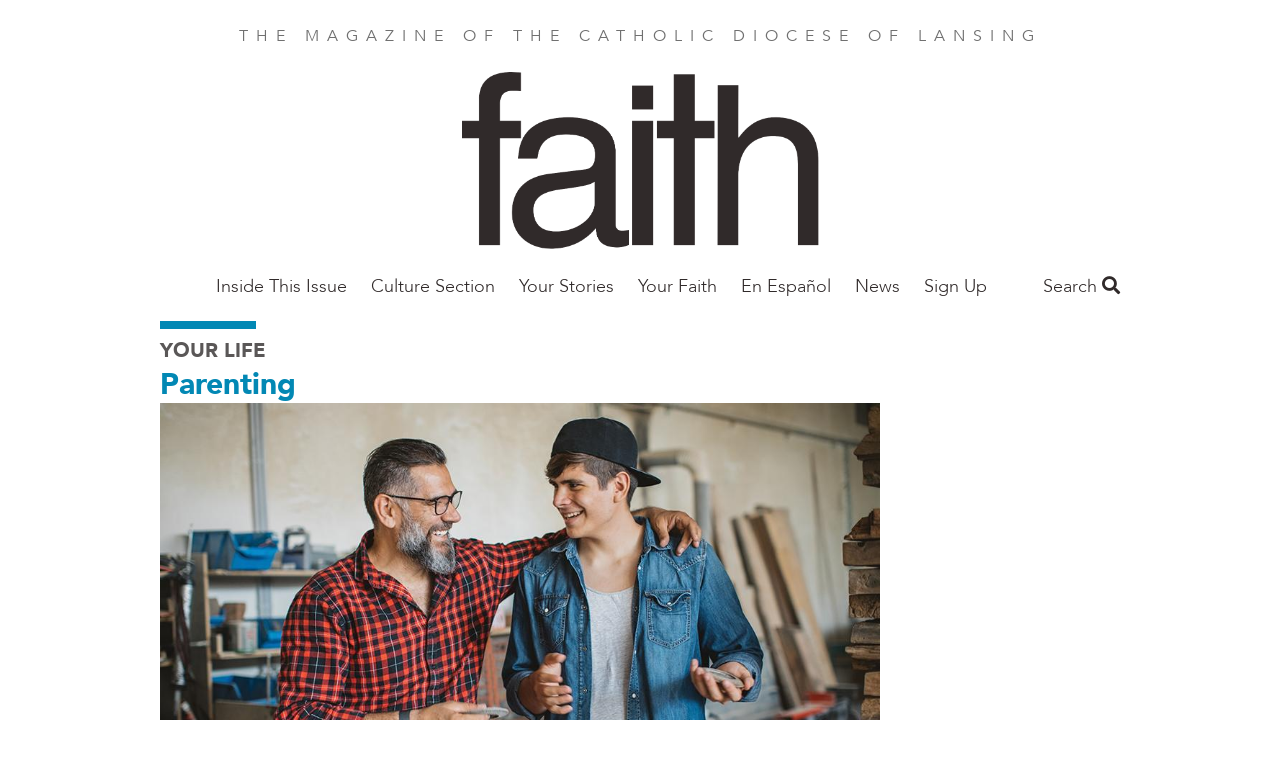

--- FILE ---
content_type: text/html; charset=UTF-8
request_url: https://faithmag.com/whats-next-after-high-school
body_size: 45424
content:
<!DOCTYPE html>
<html  lang="en" dir="ltr" prefix="og: https://ogp.me/ns#">
  <head>
    <meta charset="utf-8" />
<noscript><style>form.antibot * :not(.antibot-message) { display: none !important; }</style>
</noscript><meta name="description" content="  First step: Turn to the Father in prayer. Jeremiah 29:11 promises that God has a plan for each of us, and we need to turn to him first and seek his inspiration and guidance. As parents, we should pray that our kids yield to his voice rather than to the sounds of the world. It’s not a secret code to crack; the Father who perfectly created us is delighted to show us his perfect will for our life." />
<link rel="canonical" href="https://faithmag.com/whats-next-after-high-school" />
<meta property="og:site_name" content="Faith Magazine" />
<meta property="og:type" content="article" />
<meta property="og:url" content="https://faithmag.com/whats-next-after-high-school" />
<meta property="og:title" content="What’s Next After High School?" />
<meta property="og:description" content="Helping teens plan for life after high school is a mighty task." />
<meta property="og:image" content="https://faithmag.com/sites/default/files/styles/social_media/public/2022-01/fc0322-parenting.jpg?h=a955cd85&amp;itok=i5TV8flG" />
<meta property="article:author" content="By Sheri Wohlfert" />
<meta property="article:publisher" content="https://www.facebook.com/FAITHmag/" />
<meta property="article:section" content="Your Life" />
<meta property="article:published_time" content="2022-03-01" />
<meta property="fb:app_id" content="1025272724255490" />
<meta name="Generator" content="Drupal 10 (https://www.drupal.org)" />
<meta name="MobileOptimized" content="width" />
<meta name="HandheldFriendly" content="true" />
<meta name="viewport" content="width=device-width, initial-scale=1.0" />
<script type="application/ld+json">{
    "@context": "https://schema.org",
    "@graph": [
        {
            "@type": "Article",
            "headline": "What’s Next After High School?",
            "name": "What’s Next After High School?",
            "description": "Helping teens plan for life after high school is a mighty task.",
            "image": {
                "@type": "ImageObject",
                "url": "https://faithmag.com/sites/default/files/styles/original/public/2022-01/fc0322-parenting.jpg?itok=i-WCzmaf"
            },
            "datePublished": "Tue, 03/01/2022 - 12:00",
            "dateModified": "Fri, 12/20/2024 - 07:57",
            "isAccessibleForFree": "True",
            "author": {
                "@type": "Person",
                "name": "By Sheri Wohlfert"
            },
            "publisher": {
                "@type": "Organization",
                "@id": "https://faithmag.com/",
                "name": "Faith Magazine",
                "url": "https://faithmag.com/",
                "logo": {
                    "@type": "ImageObject",
                    "url": "https://faithmag.com/sites/default/files/faith-logo.png"
                }
            },
            "mainEntityOfPage": "https://faithmag.com/whats-next-after-high-school"
        }
    ]
}</script>
<script src="/sites/default/files/google_tag/all_sites/google_tag.script.js?t9hnj8" defer></script>
<script src="/sites/default/files/google_tag/lansing/google_tag.script.js?t9hnj8" defer></script>

    <title>What’s Next After High School? | Faith Magazine</title>
    <link rel="stylesheet" media="all" href="/sites/default/files/css/css_cHCl7FKzi-jiAk4XX6nuen1pkqSbQhTnzSfMXHM7tSc.css?delta=0&amp;language=en&amp;theme=faithmagazine&amp;include=eJxtjEEOAiEQBD9E4Elk2G1WFBhCz6rr6zXrzXjpStWhpVtJakG-9Flnc0LCYulXLKYzLKQfOvZBl2CGGfEcSqwxl_pRhg0dU6rLUuzSZJNX6QhZu_Gn0Y4KOpY2KuL5GlPV5cbwpzkeNLSQhHD3ggfDub7pule8AedOS0E" />
<link rel="stylesheet" media="all" href="/sites/default/files/css/css_jgfZF1OYYYWiSgiYCK7mSfz7sIkwqf7sDS2Irei1TKc.css?delta=1&amp;language=en&amp;theme=faithmagazine&amp;include=eJxtjEEOAiEQBD9E4Elk2G1WFBhCz6rr6zXrzXjpStWhpVtJakG-9Flnc0LCYulXLKYzLKQfOvZBl2CGGfEcSqwxl_pRhg0dU6rLUuzSZJNX6QhZu_Gn0Y4KOpY2KuL5GlPV5cbwpzkeNLSQhHD3ggfDub7pule8AedOS0E" />
<link rel="stylesheet" media="all" href="https://use.fontawesome.com/releases/v5.1.0/css/all.css" />
<link rel="stylesheet" media="all" href="https://fonts.googleapis.com/css?family=Montserrat" />
<link rel="stylesheet" media="all" href="/sites/default/files/css/css_3Vo9txaEf2YsgDv018RiVSCC8gbvYCD9jaVmjk1z6PM.css?delta=4&amp;language=en&amp;theme=faithmagazine&amp;include=eJxtjEEOAiEQBD9E4Elk2G1WFBhCz6rr6zXrzXjpStWhpVtJakG-9Flnc0LCYulXLKYzLKQfOvZBl2CGGfEcSqwxl_pRhg0dU6rLUuzSZJNX6QhZu_Gn0Y4KOpY2KuL5GlPV5cbwpzkeNLSQhHD3ggfDub7pule8AedOS0E" />
<link rel="stylesheet" media="all" href="/sites/default/files/css/css_pRSP83pvS7lH8BQ5CiJ899Q1BWW873K5hNz5B1p6sAc.css?delta=5&amp;language=en&amp;theme=faithmagazine&amp;include=eJxtjEEOAiEQBD9E4Elk2G1WFBhCz6rr6zXrzXjpStWhpVtJakG-9Flnc0LCYulXLKYzLKQfOvZBl2CGGfEcSqwxl_pRhg0dU6rLUuzSZJNX6QhZu_Gn0Y4KOpY2KuL5GlPV5cbwpzkeNLSQhHD3ggfDub7pule8AedOS0E" />

    
    <meta name="p:domain_verify" content="cdeffb6630c7ab2dd3c7f31db2f41da7"/>
    <link rel="apple-touch-icon" sizes="180x180" href="/apple-touch-icon.png">
          <link rel="icon" type="image/png" sizes="32x32" href="/sites/default/files/favicon.ico">
        <link rel="manifest" href="/site.webmanifest">
    <meta name="msapplication-TileColor" content="#da532c">
    <meta name="theme-color" content="#ffffff">
  </head>
  <body class="path-node page-node-type-article">
    <a href="#main-content" class="visually-hidden focusable skip-link">
      Skip to main content
    </a>
    <noscript><iframe src="https://www.googletagmanager.com/ns.html?id=GTM-PM5JF9V" height="0" width="0" style="display:none;visibility:hidden"></iframe></noscript><noscript><iframe src="https://www.googletagmanager.com/ns.html?id=GTM-NKKG4NL" height="0" width="0" style="display:none;visibility:hidden"></iframe></noscript>
      <div class="dialog-off-canvas-main-canvas" data-off-canvas-main-canvas>
    <div class="flex-col min-h-screen font-sans leading-normal lg:flex">

  <header role="banner" class="container relative flex flex-wrap items-center mx-auto mb-3 site-header">
        <p class="min-w-full pt-6 mb-6 tracking-wide text-center uppercase md:tracking-wider xl:tracking-widest text-gray-light">
    The magazine of the Catholic Diocese of Lansing
  </p>

  
<div id="block-faithmagnameplate">
  
    
        
            <div><a href="https://faithmag.com/"><img alt="FAITH Magazine nameplate" data-entity-type="file" data-entity-uuid="bda6f8a9-0db6-41eb-9bfa-d6766921a130" height="176" src="/sites/default/files/inline-images/logo-2.png" width="357" class="align-center" loading="lazy">
<p>&nbsp;</p>
</a></div>
      
  </div>

<nav role="navigation" class="lg:grow">
            
  <h2 class="visually-hidden">Main Nav Faith Mag</h2>
  

        
      <ul class="absolute left-0 z-50 justify-center hidden w-2/3 p-5 m-0 text-lg list-none bg-white shadow-lg menu-dropdown pin-t lg:block lg:flex pin-l lg:relative lg:w-auto lg:shadow-none lg:p-0 lg:grow">
                <li class="my-4 lg:my-0 megamenu-toggle" data-megamenu="1">
                                  <a href="/february-2026" class="xl:px-8 lg:px-3 pt-2 pb-5 font-light font-avenir text-gray-dark hover:text-blue no-underline" data-drupal-link-system-path="taxonomy/term/1119">Inside This Issue</a>
              </li>
                <li class="my-4 lg:my-0 megamenu-toggle" data-megamenu="2">
                                  <a href="/culture-section" class="xl:px-8 lg:px-3 pt-2 pb-5 font-light font-avenir text-gray-dark hover:text-blue no-underline" data-drupal-link-system-path="taxonomy/term/1111">Culture Section</a>
                  <a class="block float-right -mt-1 text-2xl submenu-toggle text-gray-lighter hover:text-blue lg:hidden" href="#nav">
            <i class="fas fa-angle-down"></i>
          </a>
          <ul class="hidden p-0 py-2 my-2 -mx-5 list-none submenu-dropdown bg-gray-whiteish">
                                          <li class="my-2 ml-10 mr-2">
                  <a href="/art" class="py-1 block text-gray-dark no-underline hover:text-blue" data-drupal-link-system-path="taxonomy/term/1118">Art</a>
                                  </li>
                              <li class="my-2 ml-10 mr-2">
                  <a href="/book-profile" class="py-1 block text-gray-dark no-underline hover:text-blue" data-drupal-link-system-path="taxonomy/term/991">Books</a>
                                  </li>
                              <li class="my-2 ml-10 mr-2">
                  <a href="/film" class="py-1 block text-gray-dark no-underline hover:text-blue" data-drupal-link-system-path="taxonomy/term/1117">Film</a>
                                  </li>
                              <li class="my-2 ml-10 mr-2">
                  <a href="/music" class="py-1 block text-gray-dark no-underline hover:text-blue" data-drupal-link-system-path="taxonomy/term/1115">Music</a>
                                  </li>
                              <li class="my-2 ml-10 mr-2">
                  <a href="/podcast" class="py-1 block text-gray-dark no-underline hover:text-blue" data-drupal-link-system-path="taxonomy/term/1113">Podcast</a>
                                  </li>
                              <li class="my-2 ml-10 mr-2">
                  <a href="/poetry" class="py-1 block text-gray-dark no-underline hover:text-blue" data-drupal-link-system-path="taxonomy/term/1114">Poetry</a>
                                  </li>
                              <li class="my-2 ml-10 mr-2">
                  <a href="/television" class="py-1 block text-gray-dark no-underline hover:text-blue" data-drupal-link-system-path="taxonomy/term/1116">Television</a>
                                  </li>
                                    </ul>
              </li>
                <li class="my-4 lg:my-0 megamenu-toggle" data-megamenu="3">
                                  <a href="/your-stories-0" class="xl:px-8 lg:px-3 pt-2 pb-5 font-light font-avenir text-gray-dark hover:text-blue no-underline" data-drupal-link-system-path="taxonomy/term/229">Your Stories</a>
              </li>
                <li class="my-4 lg:my-0 megamenu-toggle" data-megamenu="4">
                                  <a href="/your-faith-1" class="xl:px-8 lg:px-3 pt-2 pb-5 font-light font-avenir text-gray-dark hover:text-blue no-underline" data-drupal-link-system-path="taxonomy/term/227">Your Faith</a>
                  <a class="block float-right -mt-1 text-2xl submenu-toggle text-gray-lighter hover:text-blue lg:hidden" href="#nav">
            <i class="fas fa-angle-down"></i>
          </a>
          <ul class="hidden p-0 py-2 my-2 -mx-5 list-none submenu-dropdown bg-gray-whiteish">
                                          <li class="my-2 ml-10 mr-2">
                  <a href="/ask-father-mark" class="py-1 block text-gray-dark no-underline hover:text-blue" data-drupal-link-system-path="taxonomy/term/1032">Ask Father Mark</a>
                                  </li>
                              <li class="my-2 ml-10 mr-2">
                  <a href="/bishop" class="py-1 block text-gray-dark no-underline hover:text-blue" data-drupal-link-system-path="taxonomy/term/178">Bishop Boyea</a>
                                  </li>
                              <li class="my-2 ml-10 mr-2">
                  <a href="/bishop-barron" class="py-1 block text-gray-dark no-underline hover:text-blue" data-drupal-link-system-path="taxonomy/term/169">Bishop Barron</a>
                                  </li>
                              <li class="my-2 ml-10 mr-2">
                  <a href="/catholic-social-teaching" class="py-1 block text-gray-dark no-underline hover:text-blue" data-drupal-link-system-path="taxonomy/term/987">Catholic Social Teaching</a>
                                  </li>
                              <li class="my-2 ml-10 mr-2">
                  <a href="/consecrated-life-0" class="py-1 block text-gray-dark no-underline hover:text-blue" data-drupal-link-system-path="taxonomy/term/171">Consecrated Life</a>
                                  </li>
                              <li class="my-2 ml-10 mr-2">
                  <a href="/grow-disciple-jesus" class="py-1 block text-gray-dark no-underline hover:text-blue" data-drupal-link-system-path="taxonomy/term/409">Grow as a Disciple of Jesus</a>
                                  </li>
                              <li class="my-2 ml-10 mr-2">
                  <a href="/parenting" class="py-1 block text-gray-dark no-underline hover:text-blue" data-drupal-link-system-path="taxonomy/term/187">Parenting</a>
                                  </li>
                              <li class="my-2 ml-10 mr-2">
                  <a href="/saint-month" class="py-1 block text-gray-dark no-underline hover:text-blue" data-drupal-link-system-path="taxonomy/term/190">Saint of the Month</a>
                                  </li>
                              <li class="my-2 ml-10 mr-2">
                  <a href="/theology-101-0" class="py-1 block text-gray-dark no-underline hover:text-blue" data-drupal-link-system-path="taxonomy/term/193">Theology 101</a>
                                  </li>
                                    </ul>
              </li>
                <li class="my-4 lg:my-0 megamenu-toggle" data-megamenu="5">
                                  <a href="/en-espanol" class="xl:px-8 lg:px-3 pt-2 pb-5 font-light font-avenir text-gray-dark hover:text-blue no-underline" data-drupal-link-system-path="taxonomy/term/241">En Español</a>
              </li>
                <li class="my-4 lg:my-0 megamenu-toggle" data-megamenu="6">
                                  <a href="/local-news" class="xl:px-8 lg:px-3 pt-2 pb-5 font-light font-avenir text-gray-dark hover:text-blue no-underline" data-drupal-link-system-path="taxonomy/term/183">News</a>
                  <a class="block float-right -mt-1 text-2xl submenu-toggle text-gray-lighter hover:text-blue lg:hidden" href="#nav">
            <i class="fas fa-angle-down"></i>
          </a>
          <ul class="hidden p-0 py-2 my-2 -mx-5 list-none submenu-dropdown bg-gray-whiteish">
                                          <li class="my-2 ml-10 mr-2">
                  <a href="/local-news" class="py-1 block text-gray-dark no-underline hover:text-blue" data-drupal-link-system-path="taxonomy/term/183">Parish/Diocesan</a>
                                  </li>
                              <li class="my-2 ml-10 mr-2">
                  <a href="/special-report" class="py-1 block text-gray-dark no-underline hover:text-blue" data-drupal-link-system-path="taxonomy/term/191">Special Reports</a>
                                  </li>
                                    </ul>
              </li>
                <li class="my-4 lg:my-0 megamenu-toggle" data-megamenu="7">
                                  <a href="https://dioceseoflansing.flocknote.com/" class="xl:px-8 lg:px-3 pt-2 pb-5 font-light font-avenir text-gray-dark hover:text-blue no-underline">Sign Up</a>
              </li>
        </ul>
  
<a class="mr-4 text-2xl menu-toggle lg:hidden" href="#nav">
  <i class="text-gray-dark hover:text-gray-lighter fas fa-bars"></i>
</a>

            <div class="megamenu-2 left-0 tracking-wide absolute hidden w-full pin-l pin-r bg-blue-trans lg:block justify-around text-white z-50 p-16 font-sans-heavy" style="display: none;">
            <h3 class="font-sans text-2xl font-thin uppercase">The Culture Section</h3>
      <div class="flex">
      <div class="grow">
      <ul class="list-none column-count-3 column-rule pt-5">
                        <li class="mb-4">
                  <a href="/art" class="block text-white hover:text-white no-underline hover:underline font-bold uppercase" data-drupal-link-system-path="taxonomy/term/1118">Art</a>
                  </li>
                        <li class="my-4">
                  <a href="/book-profile" class="block text-white hover:text-white no-underline hover:underline font-bold uppercase" data-drupal-link-system-path="taxonomy/term/991">Books</a>
                  </li>
                        <li class="my-4">
                  <a href="/film" class="block text-white hover:text-white no-underline hover:underline font-bold uppercase" data-drupal-link-system-path="taxonomy/term/1117">Film</a>
                  </li>
                        <li class="my-4">
                  <a href="/music" class="block text-white hover:text-white no-underline hover:underline font-bold uppercase" data-drupal-link-system-path="taxonomy/term/1115">Music</a>
                  </li>
                        <li class="my-4">
                  <a href="/podcast" class="block text-white hover:text-white no-underline hover:underline font-bold uppercase" data-drupal-link-system-path="taxonomy/term/1113">Podcast</a>
                  </li>
                        <li class="my-4">
                  <a href="/poetry" class="block text-white hover:text-white no-underline hover:underline font-bold uppercase" data-drupal-link-system-path="taxonomy/term/1114">Poetry</a>
                  </li>
                        <li class="my-4">
                  <a href="/television" class="block text-white hover:text-white no-underline hover:underline font-bold uppercase" data-drupal-link-system-path="taxonomy/term/1116">Television</a>
                  </li>
          </ul>
  </div>

  </div>

    </div>
              <div class="megamenu-4 left-0 tracking-wide absolute hidden w-full pin-l pin-r bg-blue-trans lg:block justify-around text-white z-50 p-16 font-sans-heavy" style="display: none;">
            <h3 class="font-sans text-2xl font-thin uppercase">All YOUR FAITH</h3>
      <div class="flex">
      <div class="grow">
      <ul class="list-none column-count-3 column-rule pt-5">
                        <li class="mb-4">
                  <a href="/ask-father-mark" class="block text-white hover:text-white no-underline hover:underline font-bold uppercase" data-drupal-link-system-path="taxonomy/term/1032">Ask Father Mark</a>
                  </li>
                        <li class="my-4">
                  <a href="/bishop" class="block text-white hover:text-white no-underline hover:underline font-bold uppercase" data-drupal-link-system-path="taxonomy/term/178">Bishop Boyea</a>
                  </li>
                        <li class="my-4">
                  <a href="/bishop-barron" class="block text-white hover:text-white no-underline hover:underline font-bold uppercase" data-drupal-link-system-path="taxonomy/term/169">Bishop Barron</a>
                  </li>
                        <li class="my-4">
                  <a href="/catholic-social-teaching" class="block text-white hover:text-white no-underline hover:underline font-bold uppercase" data-drupal-link-system-path="taxonomy/term/987">Catholic Social Teaching</a>
                  </li>
                        <li class="my-4">
                  <a href="/consecrated-life-0" class="block text-white hover:text-white no-underline hover:underline font-bold uppercase" data-drupal-link-system-path="taxonomy/term/171">Consecrated Life</a>
                  </li>
                        <li class="my-4">
                  <a href="/grow-disciple-jesus" class="block text-white hover:text-white no-underline hover:underline font-bold uppercase" data-drupal-link-system-path="taxonomy/term/409">Grow as a Disciple of Jesus</a>
                  </li>
                        <li class="my-4">
                  <a href="/parenting" class="block text-white hover:text-white no-underline hover:underline font-bold uppercase" data-drupal-link-system-path="taxonomy/term/187">Parenting</a>
                  </li>
                        <li class="my-4">
                  <a href="/saint-month" class="block text-white hover:text-white no-underline hover:underline font-bold uppercase" data-drupal-link-system-path="taxonomy/term/190">Saint of the Month</a>
                  </li>
                        <li class="my-4">
                  <a href="/theology-101-0" class="block text-white hover:text-white no-underline hover:underline font-bold uppercase" data-drupal-link-system-path="taxonomy/term/193">Theology 101</a>
                  </li>
          </ul>
  </div>

  </div>

    </div>
              <div class="megamenu-6 left-0 tracking-wide absolute hidden w-full pin-l pin-r bg-blue-trans lg:block justify-around text-white z-50 p-16 font-sans-heavy" style="display: none;">
            <h3 class="font-sans text-2xl font-thin uppercase">ALL NEWS</h3>
      <div class="flex">
      <div class="grow">
      <ul class="list-none column-count-3 column-rule pt-5">
                        <li class="mb-4">
                  <a href="/local-news" class="block text-white hover:text-white no-underline hover:underline font-bold uppercase" data-drupal-link-system-path="taxonomy/term/183">Parish/Diocesan</a>
                  </li>
                        <li class="my-4">
                  <a href="/special-report" class="block text-white hover:text-white no-underline hover:underline font-bold uppercase" data-drupal-link-system-path="taxonomy/term/191">Special Reports</a>
                  </li>
          </ul>
  </div>

  </div>

    </div>
      
  </nav>

<div class="views-exposed-form bef-exposed-form" data-drupal-selector="views-exposed-form-search-content-page-1" id="block-faithmagazine-search">
  <a class="search-toggle block text-gray-dark font-sans-body text-lg" href="#search">Search <i class="hover:text-gray-lighter fas fa-search"></i></a>
  
  
  <div class="search-dropdown hidden absolute pin-r bg-white shadow-md p-6 z-50 mt-2 lg:mt-5 text-right">
          <form data-action="/search" class="antibot" action="/antibot" method="get" id="views-exposed-form-search-content-page-1" accept-charset="UTF-8">
  <noscript>
  <div class="antibot-no-js antibot-message antibot-message-warning">You must have JavaScript enabled to use this form.</div>
</noscript>
<div class="js-form-item form-item js-form-type-search-api-autocomplete form-item-keys js-form-item-keys">
      
        <input data-drupal-selector="edit-keys" type="text" id="edit-keys" name="keys" value="" size="30" maxlength="128" class="form-text shadow appearance-none border border-gray-lightest rounded py-2 px-3 mb-4 w-full md:w-64 text-grey-darker leading-tight"/>

        </div>
<input data-drupal-selector="edit-antibot-key" type="hidden" name="antibot_key" value="" />
<div data-drupal-selector="edit-actions" class="form-actions js-form-wrapper form-wrapper" id="edit-actions"><input data-drupal-selector="edit-submit-search-content" type="submit" id="edit-submit-search-content" value="Search" class="button js-form-submit form-submit bg-gray hover:bg-gray-dark text-white font-bold py-2 px-4 rounded"/>
</div>


</form>

      </div>
</div>



  </header>

  <main role="main" class="grow">
    <a id="main-content" tabindex="-1"></a>
    <div class="container">
        <div>
    <div data-drupal-messages-fallback class="hidden"></div>

  </div>

    </div>

              <div class="container">
        <div>
            <div>
    <div id="block-faithmagazine-content">
  
    
      
<article lang="en-US">
  <div lang="en-US">
    <hr class="inline-block w-24 border-4 border-blue">
    
  <div>
    <h3 class="font-sans-heavy uppercase text-gray-darker text-xl">
      <a class="text-gray" href="/your-life-0">Your Life</a>
    </h3>
  </div>

    
          <h2 class="leading-tight text-blue font-sans-heavy text-3xl">
            <div><a href="/parenting" hreflang="en">Parenting</a></div>
      </h2>
        
  </div>

  <div class="lg:flex">
    <div class="lg:w-3/4">
      <div class="featured-image">
                  
            <div><article>
  
      
            <div>  <img loading="lazy" src="/sites/default/files/styles/article_full/public/2022-01/fc0322-parenting.jpg?h=a955cd85&amp;itok=-T4V15_C" width="1000" height="600" alt="What’s Next After High School?" class="block"/>


</div>
      
  </article>
</div>
      
                                  <div class="inline text-sm">
                                      <span class="italic text-blue font-sans">Photo by Getty Images/svetikd/E+</span>
                      </div>
              </div>
      
      
    </div>
    <div class="lg:w-1/4">
    </div>
  </div>

  


<div class="mt-5 mb-12">
  <ul class="leading-[0] w-min list-none flex gap-10 border border-gray-lighter rounded-full p-3">
    <li>
            <a href="https://www.facebook.com/sharer/sharer.php?u=https://faithmag.com/whats-next-after-high-school" target="_blank" data-track-social-share data-platform="Facebook">
        <div class="w-6 h-6 object-cover">
          <svg version="1.1" id="Capa_1" xmlns="http://www.w3.org/2000/svg" xmlns:xlink="http://www.w3.org/1999/xlink" x="0px" y="0px"	 viewBox="0 0 155.139 155.139" style="enable-background:new 0 0 155.139 155.139;" xml:space="preserve"><g>	<path id="f_1_" style="fill:#010002;" d="M89.584,155.139V84.378h23.742l3.562-27.585H89.584V39.184 c0-7.984,2.208-13.425,13.67-13.425l14.595-0.006V1.08C115.325,0.752,106.661,0,96.577,0C75.52,0,61.104,12.853,61.104,36.452 v20.341H37.29v27.585h23.814v70.761H89.584z"/></g><g></g><g></g><g></g><g></g><g></g><g></g><g></g><g></g><g></g><g></g><g></g><g></g><g></g><g></g><g></g></svg>
        </div>
        <span class="sr-only">Share this on Facebook</span>
      </a>
    </li>
    <li>
            <a href="https://x.com/intent/post?text=What’s Next After High School?&url=https://faithmag.com/whats-next-after-high-school" target="_blank" data-track-social-share data-platform="X">
        <div class="w-6 h-6">
          <svg id="Capa_1" viewBox="0 0 1226.37 1226.37" xmlns="http://www.w3.org/2000/svg"><path d="m727.348 519.284 446.727-519.284h-105.86l-387.893 450.887-309.809-450.887h-357.328l468.492 681.821-468.492 544.549h105.866l409.625-476.152 327.181 476.152h357.328l-485.863-707.086zm-144.998 168.544-47.468-67.894-377.686-540.24h162.604l304.797 435.991 47.468 67.894 396.2 566.721h-162.604l-323.311-462.446z"/><g/><g/><g/><g/><g/><g/><g/><g/><g/><g/><g/><g/><g/><g/><g/></svg>
        </div>
        <span class="sr-only">Share this on X</span>
      </a></li>
    <li>
            <a href="mailto:?subject=What’s Next After High School?&body=https://faithmag.com/whats-next-after-high-school" data-track-social-share data-platform="Email">
        <div class="w-6 h-6">
          <svg version="1.1" id="Capa_1" xmlns="http://www.w3.org/2000/svg" xmlns:xlink="http://www.w3.org/1999/xlink" x="0px" y="0px" viewBox="0 0 512 512" xml:space="preserve"><g><g><path d="M331.756,277.251l-42.881,43.026c-17.389,17.45-47.985,17.826-65.75,0l-42.883-43.026L26.226,431.767 C31.959,434.418,38.28,436,45,436h422c6.72,0,13.039-1.58,18.77-4.232L331.756,277.251z"/> </g></g><g><g><path d="M467,76H45c-6.72,0-13.041,1.582-18.772,4.233l164.577,165.123c0.011,0.011,0.024,0.013,0.035,0.024 c0.011,0.011,0.013,0.026,0.013,0.026l53.513,53.69c5.684,5.684,17.586,5.684,23.27,0l53.502-53.681c0,0,0.013-0.024,0.024-0.035 c0,0,0.024-0.013,0.035-0.024L485.77,80.232C480.039,77.58,473.72,76,467,76z"/></g></g><g><g><path d="M4.786,101.212C1.82,107.21,0,113.868,0,121v270c0,7.132,1.818,13.79,4.785,19.788l154.283-154.783L4.786,101.212z"/></g></g><g><g><path d="M507.214,101.21L352.933,256.005L507.214,410.79C510.18,404.792,512,398.134,512,391V121 C512,113.866,510.18,107.208,507.214,101.21z"/></g></g><g></g><g></g><g></g><g></g><g></g><g></g><g></g><g></g><g></g><g></g><g></g><g></g><g></g><g></g><g></g></svg>
        </div>
        <span class="sr-only">Share this by email</span>
      </a>
    </li>
    <li>
            <button onclick="window.print();" data-track-social-share data-platform="Print">
        <span class="block w-6 h-6">
          <svg version="1.1" id="Layer_1" xmlns="http://www.w3.org/2000/svg" xmlns:xlink="http://www.w3.org/1999/xlink" x="0px" y="0px" viewBox="0 0 512 512" style="enable-background:new 0 0 512 512;" xml:space="preserve"><g><g><path d="M472.178,133.907h-54.304V35.132c0-9.425-7.641-17.067-17.067-17.067H111.193c-9.425,0-17.067,7.641-17.067,17.067v98.775  H39.822C17.864,133.907,0,151.772,0,173.73v171.702c0,21.958,17.864,39.822,39.822,39.822h54.306v91.614 c0,9.425,7.641,17.067,17.067,17.067h289.61c9.425,0,17.067-7.641,17.067-17.067v-91.614h54.306  c21.958,0,39.822-17.864,39.822-39.822V173.73C512,151.773,494.136,133.907,472.178,133.907z M128.259,52.199h255.482v81.708  H128.259V52.199z M383.738,459.801H128.262c0-3.335,0-135.503,0-139.628h255.477C383.738,324.402,383.738,456.594,383.738,459.801 z M400.807,234.122h-43.443c-9.425,0-17.067-7.641-17.067-17.067s7.641-17.067,17.067-17.067h43.443 c9.425,0,17.067,7.641,17.067,17.067S410.234,234.122,400.807,234.122z"/></g></g><g></g><g></g><g></g><g></g><g></g><g></g><g></g><g></g><g></g><g></g><g></g><g></g><g></g><g></g><g></g></svg>
        </span>
        <span class="sr-only">Print this page</span>
      </button>
    </li>
    <li>
            <button onclick="navigator.clipboard.writeText(window.location.href);" data-track-social-share data-platform="Copy URL">
        <span class="block w-6 h-6">
          <svg version="1.1" id="Layer_1" xmlns="http://www.w3.org/2000/svg" xmlns:xlink="http://www.w3.org/1999/xlink" x="0px" y="0px" viewBox="0 0 512.092 512.092" style="enable-background:new 0 0 512.092 512.092;" xml:space="preserve"><g><g><path d="M312.453,199.601c-6.066-6.102-12.792-11.511-20.053-16.128c-19.232-12.315-41.59-18.859-64.427-18.859c-31.697-0.059-62.106,12.535-84.48,34.987L34.949,308.23c-22.336,22.379-34.89,52.7-34.91,84.318c-0.042,65.98,53.41,119.501,119.39,119.543c31.648,0.11,62.029-12.424,84.395-34.816l89.6-89.6c1.628-1.614,2.537-3.816,2.524-6.108c-0.027-4.713-3.87-8.511-8.583-8.484h-3.413c-18.72,0.066-37.273-3.529-54.613-10.581c-3.195-1.315-6.867-0.573-9.301,1.877l-64.427,64.512c-20.006,20.006-52.442,20.006-72.448,0c-20.006-20.006-20.006-52.442,0-72.448l108.971-108.885c19.99-19.965,52.373-19.965,72.363,0c13.472,12.679,34.486,12.679,47.957,0c5.796-5.801,9.31-13.495,9.899-21.675C322.976,216.108,319.371,206.535,312.453,199.601z"/></g></g><g><g><path d="M477.061,34.993c-46.657-46.657-122.303-46.657-168.96,0l-89.515,89.429c-2.458,2.47-3.167,6.185-1.792,9.387c1.359,3.211,4.535,5.272,8.021,5.205h3.157c18.698-0.034,37.221,3.589,54.528,10.667c3.195,1.315,6.867,0.573,9.301-1.877l64.256-64.171c20.006-20.006,52.442-20.006,72.448,0c20.006,20.006,20.006,52.442,0,72.448l-80.043,79.957l-0.683,0.768l-27.989,27.819c-19.99,19.965-52.373,19.965-72.363,0c-13.472-12.679-34.486-12.679-47.957,0c-5.833,5.845-9.35,13.606-9.899,21.845c-0.624,9.775,2.981,19.348,9.899,26.283c9.877,9.919,21.433,18.008,34.133,23.893c1.792,0.853,3.584,1.536,5.376,2.304c1.792,0.768,3.669,1.365,5.461,2.048c1.792,0.683,3.669,1.28,5.461,1.792l5.035,1.365c3.413,0.853,6.827,1.536,10.325,2.133c4.214,0.626,8.458,1.025,12.715,1.195h5.973h0.512l5.12-0.597c1.877-0.085,3.84-0.512,6.059-0.512h2.901l5.888-0.853l2.731-0.512l4.949-1.024h0.939c20.961-5.265,40.101-16.118,55.381-31.403l108.629-108.629C523.718,157.296,523.718,81.65,477.061,34.993z"/></g></g><g></g><g></g><g></g><g></g><g></g><g></g><g></g><g></g><g></g><g></g><g></g><g></g><g></g><g></g><g></g></svg>
        </span>
        <span class="sr-only">Copy the page address</span>
      </button>
    </li>
  </ul>
</div>


  <hr class="mt-6 border border-t-0 border-gray-lightest" />

  
  <div class="mt-8 mb-16 text-lg content-wysiwyg content-margin content-bold font-sans-body">
    <div class="lg:flex">
      <div class="lg:w-3/4 lg:pr-8">
        <footer lang="en-US" class="text-sm text-blue flex font-sans-body">
                      
            <div><time datetime="2022-03-01T12:00:00Z">Mar 1, 2022</time>
</div>
      &nbsp;|
          
                      By Sheri Wohlfert
          

          
        </footer>

        <h2 class="font-serif text-4xl leading-tight"><span>What’s Next After High School?</span>
</h2>

        <h3></h3>
        <h4></h4>
        <h4>
            <div><p>Helping teens plan for life after high school is a mighty task. It’s mighty because it’s emotional for parents to think about their kids growing up and taking on the world. It’s mighty because society has given teens a pretty tilted view of what success and future success look like. I’d like to offer some thoughts about this fork in the road.</p>
</div>
      </h4>

        
            <div><h3>&nbsp;</h3>

<h3>First step:</h3>

<p>Turn to the Father in prayer. Jeremiah 29:11 promises that God has a plan for each of us, and we need to turn to him first and seek his inspiration and guidance. As parents, we should pray that our kids yield to his voice rather than to the sounds of the world. It’s not a secret code to crack; the Father who perfectly created us is delighted to show us his perfect will for our life.</p>

<h3>New question:</h3>

<p>Instead of asking, “What are your plans after graduation?” try asking, “What do you like to do?” or “What kind of person do you want to become?” Focus on what brings them joy and sparks their passion, or what allows them to share their unique gifts and talents with the world.</p>

<h3>The big picture:</h3>

<p>Help your teen step back and ponder the questions, “How would you like to make the world better?” and “What gifts, talents and abilities has God created you with to help you do that?”</p>

<h3>Jump in:</h3>

<p>As possibilities begin to surface, create a short list. Then jump in and try them out. Spend time talking, listening, watching and doing the things on the list. If your child wants to be a teacher, for example, doing an afternoon job shadow won’t paint a clear picture; help them find a place to really immerse themselves.</p>

<h3>Truth:</h3>

<p>College is fabulous, but it isn’t the only option; in many cases it isn’t even the best option. Our kids are not second-class citizens if they make a choice other than a university education. We need to encourage our kids to let their post-high-school experience be dictated by their passions and skills. Trade school, community college and an array of alternative job training programs and military service have produced some of the most happy, successful, productive professionals I know.</p>

<h3>Take time:</h3>

<p>If your teen is searching and unsure, it makes sense to let them take time to make a decision that will affect the rest of their life. Taking a “gap” year to experience and inquire is a great idea. A gap year isn’t a year of TV and sleeping in, it’s a year of service, working, internship and deep prayer. Think of it as a career test-drive.</p>

<h3>The true work:</h3>

<p>Each of us was created to be a saint, and our career is a vehicle to fortify our sainthood; through our work we can grow in holiness. We need to pray for this true work as much as our kids do. Being open is key: to a vocation, to a career path, to an educational path and mostly open to the fact that God may be calling our kids to do something we never even imagined.</p>

<h3>Final thought:</h3>

<p>Whatever path and work our children choose, we should remind them to choose something that will help lead them to heaven and allow them to bring glory to God.</p>
</div>
      

                  
        
                  <i>  
            <div><hr>
<p><strong>Sheri Wohlfert</strong>&nbsp;is a Catholic school teacher, speaker, writer and founder of Joyful Words Ministries. Sheri blogs at <strong><a href="https://www.joyfulwords.org" target="_blank">www.joyfulwords.org</a></strong>.</p>
</div>
       </i>
              </div>

      <div lang="en-US" class="lg:w-1/4 font-sans-body">
        
      </div>
    </div>
  </div>

  
  
  
      <div class="mt-8 mb-16 text-lg content-margin content-bold font-sans-body border-t pt-6 border-gray-lightest">
      <div class="views-element-container"><div class="js-view-dom-id-0e0884bd84a512a38376e6b26db257090e012796c35f1981eb0576fa348f967d">
  
  
  

      <header>
      <h1 class="font-sans-heavy mt-5 mb-5">Related Stories</h1>
    </header>
  
  
  

  <div class="grid">
  <div class="grid-item w-full md:w-1/2 lg:w-1/3">
  <article class="m-2 p-4">
    <div class="-ml-4 -mr-4 -mt-4 mb-4">
              <a href="/light-dark-night-using-gods-gift-parenting">
          <img src="/sites/default/files/styles/article_teaser/public/2026-01/8-catholic_family.jpg?h=a955cd85&amp;itok=SdJ1KzV_" width="407" height="244" alt="" loading="lazy" class="block"/>


        </a>
          </div>

    

    <div class="uppercase text-sm mb-1 font-sans-heavy">
            <div><a href="/parenting" hreflang="en">Parenting</a></div>
      </div>

    <h2 class="mb-1 leading-tight font-sans-heavy">
      <a href="/light-dark-night-using-gods-gift-parenting" class="text-black"><span>A light in the dark night: Using God’s gift of parenting</span>
</a>
    </h2>
    
  </article>
</div>
<div class="grid-item w-full md:w-1/2 lg:w-1/3">
  <article class="m-2 p-4">
    <div class="-ml-4 -mr-4 -mt-4 mb-4">
              <a href="/parenting-januaryfebruary-2026">
          <img src="/sites/default/files/styles/article_teaser/public/2025-11/0126-web-parenting.jpg?h=a955cd85&amp;itok=zn2knagc" width="407" height="244" alt="" loading="lazy" class="block"/>


        </a>
          </div>

    

    <div class="uppercase text-sm mb-1 font-sans-heavy">
            <div><a href="/parenting" hreflang="en">Parenting</a></div>
      </div>

    <h2 class="mb-1 leading-tight font-sans-heavy">
      <a href="/parenting-januaryfebruary-2026" class="text-black"><span>The lasting gifts of Catholic education</span>
</a>
    </h2>
    
  </article>
</div>
<div class="grid-item w-full md:w-1/2 lg:w-1/3">
  <article class="m-2 p-4">
    <div class="-ml-4 -mr-4 -mt-4 mb-4">
              <a href="/parenting-december-2025">
          <img src="/sites/default/files/styles/article_teaser/public/2025-10/1225-web-parenting.jpg?h=a955cd85&amp;itok=lEf1Crgn" width="407" height="244" alt="" loading="lazy" class="block"/>


        </a>
          </div>

    

    <div class="uppercase text-sm mb-1 font-sans-heavy">
            <div><a href="/parenting" hreflang="en">Parenting</a></div>
      </div>

    <h2 class="mb-1 leading-tight font-sans-heavy">
      <a href="/parenting-december-2025" class="text-black"><span>Balancing the Holy and the Ho Ho Ho</span>
</a>
    </h2>
    
  </article>
</div>
</div>


    

  
  

  
  
</div>
</div>

    </div>
  </article>

  </div>

  </div>

        </div>
              </div>
      </main>

  <footer class="pt-16 pb-8 text-white bg-gray-dark">
    <div class="container">
      <div class="lg:-mx-10 lg:flex">
        <div class="mt-10 lg:w-1/3 lg:px-10 lg:mt-0">  <div>
    <div id="block-stayconnected">
  
      <h2 class="font-serif uppercase mb-6 text-xl tracking-wide">Connect</h2>
    
        
            <div><p>Live your&nbsp;FAITH!&nbsp;&nbsp;<a href="https://dioceseoflansing.flocknote.com/" title="Email signup">Sign up&nbsp;for our free e-newsletter or manage your e-subscriptions</a>. And follow us on social media for exclusive news and stories from&nbsp;FAITH Magazine and the Diocese of Lansing.</p>

<p class="text-4xl mt-4 flex items-center"><a href="https://www.facebook.com/FAITHmag" title="Facebook"><i class="fab fa-facebook-f">&nbsp;</i></a><a href="https://twitter.com/FAITHMag" style="display:inline-flex;align-items:center;" title="𝕏"><svg baseProfile="basic" fill="currentColor" height="35" viewBox="0 0 30 30" width="35" xml:space="preserve"><path d="m26.37 26-8.795-12.822.015.012L25.52 4h-2.65l-6.46 7.48L11.28 4H4.33l8.211 11.971-.001-.001L3.88 26h2.65l7.182-8.322L19.42 26h6.95zM10.23 6l12.34 18h-2.1L8.12 6h2.11z" /></svg>&nbsp; </a><a href="https://www.instagram.com/faithpub/" title="Instagram"><i class="fab fa-instagram">&nbsp;</i></a></p>
</div>
      
  </div>

  </div>
</div>
        <div class="mt-10 lg:w-1/3 lg:px-10 lg:mt-0">  <div>
    <div id="block-faithmagazinesubscription">
  
      <h2 class="font-serif uppercase mb-6 text-xl tracking-wide">Subscribe</h2>
    
        
            <div><p>Enjoy inspiring witness stories, insightful advice for daily living, clear and accurate teaching about the Catholic faith, and news from around the world and across the Diocese of Lansing with FAITH, our award-winning publication. Contact your parish for a subscription.</p></div>
      
  </div>

  </div>
</div>
        <div class="mt-10 lg:w-1/3 lg:px-10 lg:mt-0">  <div>
    <nav role="navigation">
            
    <h2 class="font-serif uppercase text-xl tracking-wide">Navigate</h2>
    

                
        <ul class="list-none mt-6">
          <li class="mb-2 leading-tight">
                <a href="/about-faith-magazine" class="text-blue hover:text-gray-lighter no-underline" data-drupal-link-system-path="node/12036">About Us</a>
      </li>
          <li class="mb-2 leading-tight">
                <a href="https://dioceseoflansing.org/general/contact-us" class="text-blue hover:text-gray-lighter no-underline">Contact the Diocese</a>
      </li>
          <li class="mb-2 leading-tight">
                <a href="https://dioceseoflansing.org/" class="text-blue hover:text-gray-lighter no-underline">Diocese of Lansing</a>
      </li>
          <li class="mb-2 leading-tight">
                <a href="https://newton.newtonsoftware.com/career/CareerHome.action?clientId=8a78858b5d6380fb015d7b9d61897d3c" class="text-blue hover:text-gray-lighter no-underline">Employment</a>
      </li>
          <li class="mb-2 leading-tight">
                <a href="https://catholicmagazines.org/faith-lansing" class="text-blue hover:text-gray-lighter no-underline">Faith Magazine Archive</a>
      </li>
          <li class="mb-2 leading-tight">
                <a href="https://dioceseoflansing.org/find-a-parish" class="text-blue hover:text-gray-lighter no-underline">Find a Parish</a>
      </li>
        </ul>
  



    </nav>

  </div>
</div>
      </div>
    </div>
    <div class="container">
        <div>
    <div id="block-footerinfo" class="font-xl border-t border-b py-4 text-center mt-10 font-serif-heavy text-xl tracking-semiwide">
    
    
            
            <div><p>Diocese of Lansing&nbsp;| 228 N. Walnut St., Lansing, MI 48933</p><a href="https://dioceseoflansing.org/"><img src="/sites/default/files/inline-images/crest_0.png" data-entity-uuid="ef139cd9-f585-4aec-9772-16381f690e3c" data-entity-type="file" alt="Crest" width="227" height="300" class="align-center" loading="lazy"></a></div>
      
    </div>
<div id="block-footerlinks" class="pt-5 text-center text-sm">
    
    
            
            <div><p>Copyright © <script type="text/javascript">
  document.write(new Date().getFullYear());
</script>&nbsp;FAITH Catholic&nbsp;</p>
</div>
      
    </div>

  </div>

    </div>
  </footer>

</div>
  </div>

    <script>window.dataLayer = window.dataLayer || []; window.dataLayer.push({"drupalLanguage":"en","drupalCountry":"US","siteName":"Faith Magazine","entityCreated":"1643316359","entityLangcode":"en","entityStatus":"1","entityUid":"45","entityUuid":"7f8b48a3-883d-4597-919c-83079996463f","entityVid":"53274","entityName":"bdiebold","entityType":"node","entityBundle":"article","entityId":"15077","entityTitle":"What’s Next After High School?","entityTaxonomy":{"issue":{"645":"March 2022"},"kicker":{"187":"Parenting"},"section":{"228":"Your Life"}},"userUid":0});</script>

    <script type="application/json" data-drupal-selector="drupal-settings-json">{"path":{"baseUrl":"\/","pathPrefix":"","currentPath":"node\/15077","currentPathIsAdmin":false,"isFront":false,"currentLanguage":"en"},"pluralDelimiter":"\u0003","suppressDeprecationErrors":true,"dataLayer":{"defaultLang":"en","languages":{"en":{"id":"en","name":"English","direction":"ltr","weight":0}}},"simple_popup_blocks":{"settings":[{"uid":"test_popup","type":0,"css_selector":"1","identifier":"block-testpopup","layout":"4","visit_counts":"1","overlay":"1","trigger_method":0,"trigger_selector":"#custom-css-id","delay":"3","enable_escape":"1","trigger_width":null,"minimize":false,"close":"1","use_time_frequency":false,"time_frequency":"3600","show_minimized_button":false,"width":"400","cookie_expiry":"100","status":"1"}]},"ajaxTrustedUrl":{"\/search":true},"antibot":{"forms":{"views-exposed-form-search-content-page-1":{"id":"views-exposed-form-search-content-page-1","key":"wwxOQbNPj9QbAOff35gDsCP3yEchqIsn32qJJw6zp7i"}}},"user":{"uid":0,"permissionsHash":"0759e477309714e47223a5f89d916819a4fd925fad4e074cdfc5f5138589be0f"}}</script>
<script src="/sites/default/files/js/js_e_fMLcb0rIu7j3gCNTfVc0qQ9r5PzXHo_uuEgmrR2Fw.js?scope=footer&amp;delta=0&amp;language=en&amp;theme=faithmagazine&amp;include=eJxtiUEOwjAMBD9UkSdFDtk2Vp04sg2ivJ5KXFDFaWdnaAQXjUTfva1qfSmIgGW8pjpqXlnO62nDgJEslYKEDlgqaPRkNf9xDTJhy0ocrdNGbx5IfBJclCrqJXVyHXZcrDcy5DC67zy2a4xD4Itzn4I8dT5mLqL33dMf9wHtrlo1"></script>
<script src="https://unpkg.com/imagesloaded@4/imagesloaded.pkgd.min.js"></script>
<script src="https://unpkg.com/masonry-layout@4/dist/masonry.pkgd.min.js"></script>
<script src="/sites/default/files/js/js_cIIHIul8KerS4GoRD80BMYj1TbUZ1yW0MpHaRsw35_Q.js?scope=footer&amp;delta=3&amp;language=en&amp;theme=faithmagazine&amp;include=eJxtiUEOwjAMBD9UkSdFDtk2Vp04sg2ivJ5KXFDFaWdnaAQXjUTfva1qfSmIgGW8pjpqXlnO62nDgJEslYKEDlgqaPRkNf9xDTJhy0ocrdNGbx5IfBJclCrqJXVyHXZcrDcy5DC67zy2a4xD4Itzn4I8dT5mLqL33dMf9wHtrlo1"></script>

       </body>
</html>
